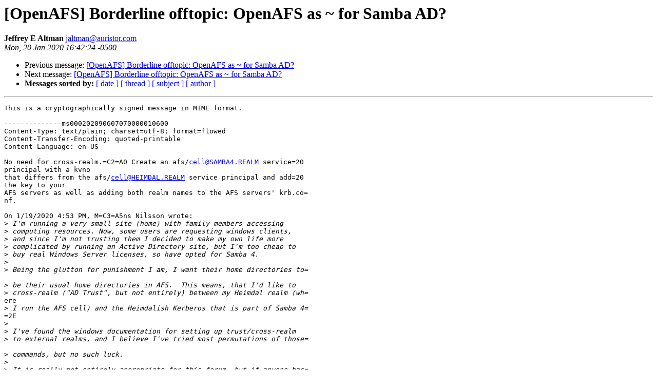

--- FILE ---
content_type: text/html
request_url: http://lists.openafs.org/pipermail/openafs-info/2020-January/042909.html
body_size: 9775
content:
<!DOCTYPE HTML PUBLIC "-//W3C//DTD HTML 3.2//EN">
<HTML>
 <HEAD>
   <TITLE> [OpenAFS] Borderline offtopic: OpenAFS as ~ for Samba AD?
   </TITLE>
   <LINK REL="Index" HREF="index.html" >
   <LINK REL="made" HREF="mailto:jaltman%40auristor.com">
   <META NAME="robots" CONTENT="index,nofollow">
   
   <LINK REL="Previous"  HREF="042908.html">
   <LINK REL="Next"  HREF="042910.html">
 </HEAD>
 <BODY BGCOLOR="#ffffff">
   <H1>[OpenAFS] Borderline offtopic: OpenAFS as ~ for Samba AD?
   </H1>
    <B>Jeffrey E Altman
    </B> 
    <A HREF="mailto:jaltman%40auristor.com"
       TITLE="[OpenAFS] Borderline offtopic: OpenAFS as ~ for Samba AD?">jaltman@auristor.com
       </A><BR>
    <I>Mon, 20 Jan 2020 16:42:24 -0500</I>
    <P><UL>
        <LI> Previous message: <A HREF="042908.html">[OpenAFS] Borderline offtopic: OpenAFS as ~ for Samba AD?
</A></li>
        <LI> Next message: <A HREF="042910.html">[OpenAFS] Borderline offtopic: OpenAFS as ~ for Samba AD?
</A></li>
         <LI> <B>Messages sorted by:</B> 
              <a href="date.html#42909">[ date ]</a>
              <a href="thread.html#42909">[ thread ]</a>
              <a href="subject.html#42909">[ subject ]</a>
              <a href="author.html#42909">[ author ]</a>
         </LI>
       </UL>
    <HR>  
<!--beginarticle-->
<PRE>This is a cryptographically signed message in MIME format.

--------------ms000202090607070000010600
Content-Type: text/plain; charset=utf-8; format=flowed
Content-Transfer-Encoding: quoted-printable
Content-Language: en-US

No need for cross-realm.=C2=A0 Create an afs/<A HREF="mailto:cell@SAMBA4.REALM">cell@SAMBA4.REALM</A> service=20
principal with a kvno
that differs from the afs/<A HREF="mailto:cell@HEIMDAL.REALM">cell@HEIMDAL.REALM</A> service principal and add=20
the key to your
AFS servers as well as adding both realm names to the AFS servers' krb.co=
nf.

On 1/19/2020 4:53 PM, M=C3=A5ns Nilsson wrote:
&gt;<i> I'm running a very small site (home) with family members accessing
</I>&gt;<i> computing resources. Now, some users are requesting windows clients,
</I>&gt;<i> and since I'm not trusting them I decided to make my own life more
</I>&gt;<i> complicated by running an Active Directory site, but I'm too cheap to
</I>&gt;<i> buy real Windows Server licenses, so have opted for Samba 4.
</I>&gt;<i>
</I>&gt;<i> Being the glutton for punishment I am, I want their home directories to=
</I>
&gt;<i> be their usual home directories in AFS.  This means, that I'd like to
</I>&gt;<i> cross-realm (&quot;AD Trust&quot;, but not entirely) between my Heimdal realm (wh=
</I>ere
&gt;<i> I run the AFS cell) and the Heimdalish Kerberos that is part of Samba 4=
</I>=2E
&gt;<i>
</I>&gt;<i> I've found the windows documentation for setting up trust/cross-realm
</I>&gt;<i> to external realms, and I believe I've tried most permutations of those=
</I>
&gt;<i> commands, but no such luck.
</I>&gt;<i>
</I>&gt;<i> It is really not entirely appropriate for this forum, but if anyone has=
</I>
&gt;<i> done this, they probably are here, so I'm asking anyway.  Any pointers?=
</I>
&gt;<i> For instance, is there a Samba-native command for cross-realm? All of m=
</I>y
&gt;<i> testing has been from Windows clients using the management tools for AD=
</I>,
&gt;<i> and that won't work for this even if it works for an impressive amount
</I>&gt;<i> of other things.
</I>&gt;<i>
</I>&gt;<i> Thanks,
</I>

--------------ms000202090607070000010600
Content-Type: application/pkcs7-signature; name=&quot;smime.p7s&quot;
Content-Transfer-Encoding: base64
Content-Disposition: attachment; filename=&quot;smime.p7s&quot;
Content-Description: S/MIME Cryptographic Signature

MIAGCSqGSIb3DQEHAqCAMIACAQExDzANBglghkgBZQMEAgEFADCABgkqhkiG9w0BBwEAAKCC
DGswggXSMIIEuqADAgECAhBAAW0B1qVVQ32wvx2EXYU6MA0GCSqGSIb3DQEBCwUAMDoxCzAJ
BgNVBAYTAlVTMRIwEAYDVQQKEwlJZGVuVHJ1c3QxFzAVBgNVBAMTDlRydXN0SUQgQ0EgQTEy
MB4XDTE5MDkwNTE0MzE0N1oXDTIyMTEwMTE0MzE0N1owcDEvMC0GCgmSJomT8ixkAQETH0Ew
MTQxMEMwMDAwMDE2RDAxRDZBNTQwMDAwMDQ0NDcxGTAXBgNVBAMTEEplZmZyZXkgRSBBbHRt
YW4xFTATBgNVBAoTDEF1cmlTdG9yIEluYzELMAkGA1UEBhMCVVMwggEiMA0GCSqGSIb3DQEB
AQUAA4IBDwAwggEKAoIBAQCY1TC9QeWnUgEoJ81FcAVnhGn/AWuzvkYRUG5/ZyXDdaM212e8
ybCklgSmZweqNdrfaaHXk9vwjpvpD4YWgb07nJ1QBwlvRV/VPAaDdneIygJJWBCzaMVLttKO
0VimH/I/HUwFBQT2mrktucCEf2qogdi2P+p5nuhnhIUiyZ71Fo43gF6cuXIMV/1rBNIJDuwM
Q3H8zi6GL0p4mZFZDDKtbYq2l8+MNxFvMrYcLaJqejQNQRBuZVfv0Fq9pOGwNLAk19baIw3U
xdwx+bGpTtS63Py1/57MQ0W/ZXE/Ocnt1qoDLpJeZIuEBKgMcn5/iN9+Ro5zAuOBEKg34wBS
8QCTAgMBAAGjggKcMIICmDAOBgNVHQ8BAf8EBAMCBPAwgYQGCCsGAQUFBwEBBHgwdjAwBggr
BgEFBQcwAYYkaHR0cDovL2NvbW1lcmNpYWwub2NzcC5pZGVudHJ1c3QuY29tMEIGCCsGAQUF
BzAChjZodHRwOi8vdmFsaWRhdGlvbi5pZGVudHJ1c3QuY29tL2NlcnRzL3RydXN0aWRjYWEx
Mi5wN2MwHwYDVR0jBBgwFoAUpHPa72k1inXMoBl7CDL4a4nkQuwwCQYDVR0TBAIwADCCASsG
A1UdIASCASIwggEeMIIBGgYLYIZIAYb5LwAGAgEwggEJMEoGCCsGAQUFBwIBFj5odHRwczov
L3NlY3VyZS5pZGVudHJ1c3QuY29tL2NlcnRpZmljYXRlcy9wb2xpY3kvdHMvaW5kZXguaHRt
bDCBugYIKwYBBQUHAgIwga0MgapUaGlzIFRydXN0SUQgQ2VydGlmaWNhdGUgaGFzIGJlZW4g
aXNzdWVkIGluIGFjY29yZGFuY2Ugd2l0aCBJZGVuVHJ1c3QncyBUcnVzdElEIENlcnRpZmlj
YXRlIFBvbGljeSBmb3VuZCBhdCBodHRwczovL3NlY3VyZS5pZGVudHJ1c3QuY29tL2NlcnRp
ZmljYXRlcy9wb2xpY3kvdHMvaW5kZXguaHRtbDBFBgNVHR8EPjA8MDqgOKA2hjRodHRwOi8v
dmFsaWRhdGlvbi5pZGVudHJ1c3QuY29tL2NybC90cnVzdGlkY2FhMTIuY3JsMB8GA1UdEQQY
MBaBFGphbHRtYW5AYXVyaXN0b3IuY29tMB0GA1UdDgQWBBR7pHsvL4H5GdzNToI9e5BuzV19
bzAdBgNVHSUEFjAUBggrBgEFBQcDAgYIKwYBBQUHAwQwDQYJKoZIhvcNAQELBQADggEBAFlm
JYk4Ff1v/n0foZkv661W4LCRtroBaVykOXetrDDOQNK2N6JdTa146uIZVgBeU+S/0DLvJBKY
tkUHQ9ovjXJTsuCBmhIIw3YlHoFxbku0wHEpXMdFUHV3tUodFJJKF3MbC8j7dOMkag59/Mdz
Sjszdvit0av9nTxWs/tRKKtSQQlxtH34TouIke2UgP/Nn901QLOrJYJmtjzVz8DW3IYVxfci
SBHhbhJTdley5cuEzphELo5NR4gFjBNlxH7G57Hno9+EWILpx302FJMwTgodIBJbXLbPMHou
xQbOL2anOTUMKO8oH0QdQHCtC7hpgoQa7UJYJxDBI+PRaQ/HObkwggaRMIIEeaADAgECAhEA
+d5Wf8lNDHdw+WAbUtoVOzANBgkqhkiG9w0BAQsFADBKMQswCQYDVQQGEwJVUzESMBAGA1UE
ChMJSWRlblRydXN0MScwJQYDVQQDEx5JZGVuVHJ1c3QgQ29tbWVyY2lhbCBSb290IENBIDEw
HhcNMTUwMjE4MjIyNTE5WhcNMjMwMjE4MjIyNTE5WjA6MQswCQYDVQQGEwJVUzESMBAGA1UE
ChMJSWRlblRydXN0MRcwFQYDVQQDEw5UcnVzdElEIENBIEExMjCCASIwDQYJKoZIhvcNAQEB
BQADggEPADCCAQoCggEBANGRTTzPCic0kq5L6ZrUJWt5LE/n6tbPXPhGt2Egv7plJMoEpvVJ
JDqGqDYymaAsd8Hn9ZMAuKUEFdlx5PgCkfu7jL5zgiMNnAFVD9PyrsuF+poqmlxhlQ06sFY2
hbhQkVVQ00KCNgUzKcBUIvjv04w+fhNPkwGW5M7Ae5K5OGFGwOoRck9GG6MUVKvTNkBw2/vN
MOd29VGVTtR0tjH5PS5yDXss48Yl1P4hDStO2L4wTsW2P37QGD27//XGN8K6amWB6F2XOgff
/PmlQjQOORT95PmLkwwvma5nj0AS0CVp8kv0K2RHV7GonllKpFDMT0CkxMQKwoj+tWEWJTiD
KSsCAwEAAaOCAoAwggJ8MIGJBggrBgEFBQcBAQR9MHswMAYIKwYBBQUHMAGGJGh0dHA6Ly9j
b21tZXJjaWFsLm9jc3AuaWRlbnRydXN0LmNvbTBHBggrBgEFBQcwAoY7aHR0cDovL3ZhbGlk
YXRpb24uaWRlbnRydXN0LmNvbS9yb290cy9jb21tZXJjaWFscm9vdGNhMS5wN2MwHwYDVR0j
BBgwFoAU7UQZwNPwBovupHu+QucmVMiONnYwDwYDVR0TAQH/BAUwAwEB/zCCASAGA1UdIASC
ARcwggETMIIBDwYEVR0gADCCAQUwggEBBggrBgEFBQcCAjCB9DBFFj5odHRwczovL3NlY3Vy
ZS5pZGVudHJ1c3QuY29tL2NlcnRpZmljYXRlcy9wb2xpY3kvdHMvaW5kZXguaHRtbDADAgEB
GoGqVGhpcyBUcnVzdElEIENlcnRpZmljYXRlIGhhcyBiZWVuIGlzc3VlZCBpbiBhY2NvcmRh
bmNlIHdpdGggSWRlblRydXN0J3MgVHJ1c3RJRCBDZXJ0aWZpY2F0ZSBQb2xpY3kgZm91bmQg
YXQgaHR0cHM6Ly9zZWN1cmUuaWRlbnRydXN0LmNvbS9jZXJ0aWZpY2F0ZXMvcG9saWN5L3Rz
L2luZGV4Lmh0bWwwSgYDVR0fBEMwQTA/oD2gO4Y5aHR0cDovL3ZhbGlkYXRpb24uaWRlbnRy
dXN0LmNvbS9jcmwvY29tbWVyY2lhbHJvb3RjYTEuY3JsMB0GA1UdJQQWMBQGCCsGAQUFBwMC
BggrBgEFBQcDBDAOBgNVHQ8BAf8EBAMCAYYwHQYDVR0OBBYEFKRz2u9pNYp1zKAZewgy+GuJ
5ELsMA0GCSqGSIb3DQEBCwUAA4ICAQAN4YKu0vv062MZfg+xMSNUXYKvHwvZIk+6H1pUmivy
DI4I6A3wWzxlr83ZJm0oGIF6PBsbgKJ/fhyyIzb+vAYFJmyI8I/0mGlc+nIQNuV2XY8cypPo
VJKgpnzp/7cECXkX8R4NyPtEn8KecbNdGBdEaG4a7AkZ3ujlJofZqYdHxN29tZPdDlZ8fR36
/mAFeCEq0wOtOOc0Eyhs29+9MIZYjyxaPoTS+l8xLcuYX3RWlirRyH6RPfeAi5kySOEhG1qu
NHe06QIwpigjyFT6v/vRqoIBr7WpDOSt1VzXPVbSj1PcWBgkwyGKHlQUOuSbHbHcjOD8w8wH
SDbL+L2he8hNN54doy1e1wJHKmnfb0uBAeISoxRbJnMMWvgAlH5FVrQWlgajeH/6NbYbBSRx
ALuEOqEQepmJM6qz4oD2sxdq4GMN5adAdYEswkY/o0bRKyFXTD3mdqeRXce0jYQbWm7oapqS
ZBccFvUgYOrB78tB6c1bxIgaQKRShtWR1zMM0JfqUfD9u8Fg7G5SVO0IG/GcxkSvZeRjhYcb
TfqF2eAgprpyzLWmdr0mou3bv1Sq4OuBhmTQCnqxAXr4yVTRYHkp5lCvRgeJAme1OTVpVPth
/O7HJ7VuEP9GOr6kCXCXmjB4P3UJ2oU0NqfoQdcSSSt9hliALnExTEjii20B2nSDojGCAxQw
ggMQAgEBME4wOjELMAkGA1UEBhMCVVMxEjAQBgNVBAoTCUlkZW5UcnVzdDEXMBUGA1UEAxMO
VHJ1c3RJRCBDQSBBMTICEEABbQHWpVVDfbC/HYRdhTowDQYJYIZIAWUDBAIBBQCgggGXMBgG
CSqGSIb3DQEJAzELBgkqhkiG9w0BBwEwHAYJKoZIhvcNAQkFMQ8XDTIwMDEyMDIxNDIyNFow
LwYJKoZIhvcNAQkEMSIEIMRzdlyunX4nwH7bL5I9ZtDz6pnObBOXzFPLnm8JlGOZMF0GCSsG
AQQBgjcQBDFQME4wOjELMAkGA1UEBhMCVVMxEjAQBgNVBAoTCUlkZW5UcnVzdDEXMBUGA1UE
AxMOVHJ1c3RJRCBDQSBBMTICEEABbQHWpVVDfbC/HYRdhTowXwYLKoZIhvcNAQkQAgsxUKBO
MDoxCzAJBgNVBAYTAlVTMRIwEAYDVQQKEwlJZGVuVHJ1c3QxFzAVBgNVBAMTDlRydXN0SUQg
Q0EgQTEyAhBAAW0B1qVVQ32wvx2EXYU6MGwGCSqGSIb3DQEJDzFfMF0wCwYJYIZIAWUDBAEq
MAsGCWCGSAFlAwQBAjAKBggqhkiG9w0DBzAOBggqhkiG9w0DAgICAIAwDQYIKoZIhvcNAwIC
AUAwBwYFKw4DAgcwDQYIKoZIhvcNAwICASgwDQYJKoZIhvcNAQEBBQAEggEAgDkS9b2N9v7R
OdkwrHtOAbdX9x/vDeaGRW3h42Unb9nSM6o0EXNqf2WNtd2eny+5CGmd3s9/ayx3FTNE+3Pj
9Lcih+8bF/Apjk6S/tll9iWtgsJQ93iD2VUlIYohNmxHRxvhTPv1PWbfcHFAApXNXGmQnHFj
LyBqdXDTpeam+/7ePgagOn7GVQrffGiHyELDl6DTQh7rLoGLwgtbRSv4hY0vcDDGpA/dNq0d
+mYvx3kClvx+e+wdD0BQ+WV4wujk5FCg2zjWIKAzFnWlMU3N2Qe0AjnexhKpkokcd2ITfiJl
JkxFF7HBqIfuWcQRCDtJOAehf2WHv8a9UEKIomMWHgAAAAAAAA==
--------------ms000202090607070000010600--


</PRE>
<!--endarticle-->
    <HR>
    <P><UL>
        <!--threads-->
	<LI> Previous message: <A HREF="042908.html">[OpenAFS] Borderline offtopic: OpenAFS as ~ for Samba AD?
</A></li>
	<LI> Next message: <A HREF="042910.html">[OpenAFS] Borderline offtopic: OpenAFS as ~ for Samba AD?
</A></li>
         <LI> <B>Messages sorted by:</B> 
              <a href="date.html#42909">[ date ]</a>
              <a href="thread.html#42909">[ thread ]</a>
              <a href="subject.html#42909">[ subject ]</a>
              <a href="author.html#42909">[ author ]</a>
         </LI>
       </UL>
</body></html>
